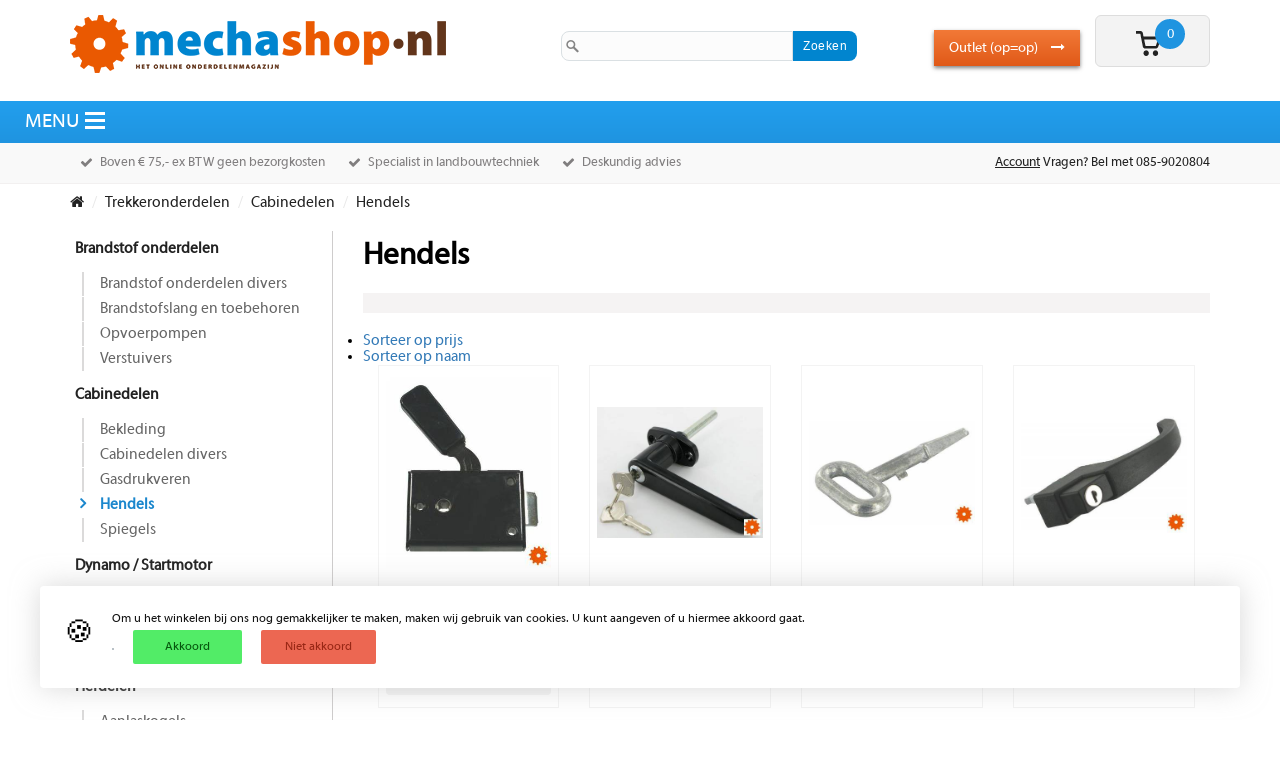

--- FILE ---
content_type: text/html; charset=utf-8
request_url: https://www.mechashop.nl/trekkeronderdelen/cabinedelen/hendels
body_size: 9224
content:
<!DOCTYPE html>
<html lang="nl">
	<head>
<link rel="stylesheet" type="text/css" href="https://maxcdn.bootstrapcdn.com/font-awesome/4.3.0/css/font-awesome.min.css" />
<link rel="stylesheet" type="text/css" href="/cache/3eaa7d3ecbb8390200c8bba012c787f998fb8de182f879cd086804e7d1cc8cd8eacb27b2399c13465d77ed62c92c51c153404415322cc6a60e54086ffc72cb80.css" />
<script type="text/javascript" src="/cache/ae548aa223d78e7155873aefb825b9f5d9d3d80c63c615217b22b5d7a2aba2217a12020718a3b8175c48b24a0352b4b6cdbfa10f61b48b6d4c411ce7a7eac829.js"></script>
<meta name="robots" content="index, follow" />
<meta name="SKYPE_TOOLBAR" content="SKYPE_TOOLBAR_PARSER_COMPATIBLE" />
<title>Hendels - Mechashop.nl: specialist in landbouwartikelen</title>
<meta name="description" content="Voor tractor onderdelen, oldtimer onderdelen en gereedschap in de agrarische sector. ✓Dé specialist in landbouwtechniek ✓Boven €50 excl. BTW geen verzendkosten ✓Ruim assortiment ✓Ontdek het hier!" />
<script type="text/javascript">j(document).ready(function () { j('.cms-editable').each(function() { var height = 20; j(this).find('.cms-block').each(function () { if(j(this).height()+parseInt(j(this).css('top')) > height) { height = j(this).height()+parseInt(j(this).css('top')); }}); j(this).css('min-height', height); }); });j.app.baseUrl = ""; j.app.baseTitle = "Mechashop.nl: specialist in landbouwartikelen"; j.app.pageId = "1"; j.app.pageStatus = "active"; j.app.pageStyleId = "0"; j.app.pageLocked = true;</script><meta property="og:image" content="https://www.mechashop.nl" />
<meta property="twitter:image" content="https://www.mechashop.nl" />


		<!-- META TAGS -->
<meta name="viewport" content="width=device-width, initial-scale=1, maximum-scale=1, user-scalable=no">

<!-- CSS -->
<link href="/theme/mechashop/css/style.css" type="text/css" rel="stylesheet">
<link href="/theme/mechashop/css/filterwizard.css" type="text/css" rel="stylesheet">
<link href="/theme/mechashop/css/responsive.css" type="text/css" rel="stylesheet">


<!-- SCRIPTS -->
<script src="/theme/mechashop/js/scripts.js" type="text/javascript"></script>





<!-- FAVICON -->
<link rel="icon" href="/favicon.ico" type="image/x-icon"/>



<!-- Google Tag Manager -->
<script>(function(w,d,s,l,i){w[l]=w[l]||[];w[l].push({'gtm.start':
            new Date().getTime(),event:'gtm.js'});var f=d.getElementsByTagName(s)[0],
          j=d.createElement(s),dl=l!='dataLayer'?'&l='+l:'';j.async=true;j.src=
          'https://www.googletagmanager.com/gtm.js?id='+i+dl;f.parentNode.insertBefore(j,f);
  })(window,document,'script','dataLayer','GTM-59CGBD5');</script>
<!-- End Google Tag Manager -->

<!-- Facebook Pixel Code -->
<script type="text/plain" data-function="socialmedia">
  !function(f,b,e,v,n,t,s)
  {if(f.fbq)return;n=f.fbq=function(){n.callMethod?
  n.callMethod.apply(n,arguments):n.queue.push(arguments)};
  if(!f._fbq)f._fbq=n;n.push=n;n.loaded=!0;n.version='2.0';
  n.queue=[];t=b.createElement(e);t.async=!0;
  t.src=v;s=b.getElementsByTagName(e)[0];
  s.parentNode.insertBefore(t,s)}(window, document,'script',
  'https://connect.facebook.net/en_US/fbevents.js');
  fbq('init', '1582426381854838');
  fbq('track', 'PageView');
</script>
<noscript><img height="1" width="1" style="display:none"
  src="https://www.facebook.com/tr?id=1582426381854838&ev=PageView&noscript=1"
/></noscript>
<!-- End Facebook Pixel Code -->



<!-- Matomo -->
<script type="text/javascript">
  var _paq = window._paq || [];
  /* tracker methods like "setCustomDimension" should be called before "trackPageView" */
  _paq.push(['trackPageView']);
  _paq.push(['enableLinkTracking']);
  (function() {
    var u="//s01.pc-cms.nl/";
    _paq.push(['setTrackerUrl', u+'matomo.php']);
    _paq.push(['setSiteId', '5']);
    var d=document, g=d.createElement('script'), s=d.getElementsByTagName('script')[0];
    g.type='text/javascript'; g.async=true; g.defer=true; g.src=u+'matomo.js'; s.parentNode.insertBefore(g,s);
  })();
</script>
<!-- End Matomo Code -->

    
	</head>
		<body class="mechashop ">
	
		<!-- Google Tag Manager (noscript) -->
		<noscript><iframe src="https://www.googletagmanager.com/ns.html?id=GTM-59CGBD5"
						  height="0" width="0" style="display:none;visibility:hidden"></iframe></noscript>
		<!-- End Google Tag Manager (noscript) -->
	
		<div class="container">	
			<div id="top-container">
				<div id="top">
											<a href="/" class="logo-img"><img src="/site/cache-img/376/58/0/true//upload/images/logo.png
" alt=""/></a>
										
					<div id="search-bar" class="hidden-xs">
						<form action="/zoeken" method="get">
							<input type="text" name="search"/>
							<input type="submit" value="Zoeken"/>
						</form>
					</div>
					
					<div class="cms-customBlock cm-memory-dependend" data-cm-block-id="6" data-block-name="Winkelwagentje" data-cms-number="1" data-static-id="57"><a href="/winkelwagen">
	<div id="shopping-cart">
		<div id="cart-count">
							<div id="cart-items">
					0
				</div>
					</div>
	</div>
</a>

<div class="added">
    Het artikel is <span>toegevoegd</span> aan uw winkelwagen!
</div>

<div class="outlet-button"><a href="/outlet-opop">Outlet (op=op) <span class="fa fa-long-arrow-right"></span></a></div></div>
	
					<div id="search-bar" class="hidden-sm hidden-md hidden-lg">
						<form action="/zoeken" method="get">
							<input type="text" name="search"/>
							<input type="submit" value="Zoeken"/>
						</form>
					</div>					
	
					<div class="clear"></div>
				</div>
			</div>
		</div>
				
		<div id="top-menu" class="cms-customBlock" data-cm-block-id="1" data-block-name="Hoofdmenu" data-cms-number="2" data-static-id="58"><div class="container">
    <span class="menuToggle"></span>
    <ul class="toggleMenu">
                    
            				<li>
					<a href="/trekkeronderdelen">Trekkeronderdelen</a>
					<span></span>
					<ul class="sub-menu">
													<li>
								<a href="/trekkeronderdelen/brandstof-onderdelen">Brandstof onderdelen</a>
							</li>
													<li>
								<a href="/trekkeronderdelen/cabinedelen">Cabinedelen</a>
							</li>
													<li>
								<a href="/trekkeronderdelen/dynamo-startmotor">Dynamo / Startmotor</a>
							</li>
													<li>
								<a href="/trekkeronderdelen/hefdelen">Hefdelen</a>
							</li>
													<li>
								<a href="/trekkeronderdelen/hydrauliekpompen-voor-trekkers">Hydrauliekpompen voor trekkers</a>
							</li>
													<li>
								<a href="/trekkeronderdelen/koeling">Koeling</a>
							</li>
													<li>
								<a href="/trekkeronderdelen/remonderdelen">Remonderdelen</a>
							</li>
													<li>
								<a href="/trekkeronderdelen/stuurdelen">Stuurdelen</a>
							</li>
													<li>
								<a href="/trekkeronderdelen/tellerkabels">Tellerkabels</a>
							</li>
													<li>
								<a href="/trekkeronderdelen/trekhaakkoppelingen">Trekhaakkoppelingen</a>
							</li>
													<li>
								<a href="/trekkeronderdelen/uitlaten">Uitlaten</a>
							</li>
													<li>
								<a href="/trekkeronderdelen/ventilatorriemen">Ventilatorriemen</a>
							</li>
													<li>
								<a href="/trekkeronderdelen/vooras-onderdelen">Vooras onderdelen</a>
							</li>
													<li>
								<a href="/trekkeronderdelen/zittingen">Zittingen</a>
							</li>
													<li>
								<a href="/trekkeronderdelen/diversen-5">Diversen</a>
							</li>
													<li>
								<a href="/trekkeronderdelen/spatborden-3">Spatborden</a>
							</li>
											</ul>
				</li>
                                
            				<li>
					<a href="/filters">Filters</a>
					<span></span>
					<ul class="sub-menu">
													<li>
								<a href="/filters/brandstoffilter">Brandstoffilters</a>
							</li>
													<li>
								<a href="/filters/cabinefilters">Cabinefilters</a>
							</li>
													<li>
								<a href="/filters/diverse-toebehoren">Diverse toebehoren</a>
							</li>
													<li>
								<a href="/filters/hydrauliekfilters">Hydrauliekfilters</a>
							</li>
													<li>
								<a href="/filters/luchtfilterbehuizing">Luchtfilterbehuizing</a>
							</li>
													<li>
								<a href="/filters/luchtfilters">Luchtfilters</a>
							</li>
													<li>
								<a href="/filters/luchtvoorfilters">Luchtvoorfilters</a>
							</li>
													<li>
								<a href="/filters/oliefilters">Oliefilters</a>
							</li>
													<li>
								<a href="/filters/waterafscheiders">Waterafscheiders</a>
							</li>
													<li>
								<a href="/filters/waterfilter">Waterfilter</a>
							</li>
											</ul>
				</li>
                                
            				<li>
					<a href="/aandrijving">Aandrijving</a>
					<span></span>
					<ul class="sub-menu">
													<li>
								<a href="/aandrijving/aandrijfassen">Aandrijfassen</a>
							</li>
													<li>
								<a href="/aandrijving/afdichting">Afdichting</a>
							</li>
													<li>
								<a href="/aandrijving/ketting">Ketting</a>
							</li>
													<li>
								<a href="/aandrijving/lagers">Lagers</a>
							</li>
													<li>
								<a href="/aandrijving/v-snaren">V-snaren</a>
							</li>
											</ul>
				</li>
                                
            				<li>
					<a href="/onderhoud">Onderhoud</a>
					<span></span>
					<ul class="sub-menu">
													<li>
								<a href="/onderhoud/afdichtmiddel">Afdichtmiddel</a>
							</li>
													<li>
								<a href="/onderhoud/lijm-en-kit">Lijm en Kit</a>
							</li>
													<li>
								<a href="/onderhoud/olie">Olie</a>
							</li>
													<li>
								<a href="/onderhoud/reiniging">Reiniging</a>
							</li>
													<li>
								<a href="/onderhoud/smering">Smering</a>
							</li>
													<li>
								<a href="/onderhoud/toebehoren-onderhoud">Toebehoren onderhoud</a>
							</li>
													<li>
								<a href="/onderhoud/winterproducten">Winterproducten</a>
							</li>
											</ul>
				</li>
                                
                            <li>
                    <a href="/classic-parts">Oldtimer onderdelen</a>
                    <span></span>
                    <ul class="sub-menu">
                                                                            <li>
                                <a href="/classic-parts/passend-voor-deutz">Deutz</a>
                            </li>
                                                    <li>
                                <a href="/classic-parts/passend-voor-eicher">Eicher</a>
                            </li>
                                                    <li>
                                <a href="/classic-parts/passend-voor-fahr">Fahr</a>
                            </li>
                                                    <li>
                                <a href="/classic-parts/passend-voor-fendt">Fendt</a>
                            </li>
                                                    <li>
                                <a href="/classic-parts/passend-voor-fordson-en-ford">Fordson en Ford</a>
                            </li>
                                                    <li>
                                <a href="/classic-parts/passend-voor-guldner">Güldner</a>
                            </li>
                                                    <li>
                                <a href="/classic-parts/passend-voor-hanomag">Hanomag</a>
                            </li>
                                                    <li>
                                <a href="/classic-parts/passend-voor-john-deere">John Deere</a>
                            </li>
                                                    <li>
                                <a href="/classic-parts/passend-voor-kramer">Kramer</a>
                            </li>
                                                    <li>
                                <a href="/classic-parts/passend-voor-man">MAN</a>
                            </li>
                                                    <li>
                                <a href="/classic-parts/passend-voor-massey-ferguson">Massey Ferguson</a>
                            </li>
                                                    <li>
                                <a href="/classic-parts/passend-voor-mc-cormick">MC-Cormick</a>
                            </li>
                                                    <li>
                                <a href="/classic-parts/passend-voor-mercedes-benz">Mercedes Benz</a>
                            </li>
                                                    <li>
                                <a href="/classic-parts/passend-voor-porsche-diesel">Porsche Diesel</a>
                            </li>
                                                    <li>
                                <a href="/classic-parts/passend-voor-renault">Renault</a>
                            </li>
                                                    <li>
                                <a href="/classic-parts/passend-voor-schluter">Schlüter</a>
                            </li>
                                                    <li>
                                <a href="/classic-parts/passend-voor-steyr">Steyr</a>
                            </li>
                                                    <li>
                                <a href="/classic-parts/passend-voor-universele-onderdelen">universele onderdelen</a>
                            </li>
                                                    <li>
                                <a href="/classic-parts/passend-voor-verf-voor-oldtimers">verf voor oldtimers</a>
                            </li>
                                            </ul>
                </li>
			                    
            				<li>
					<a href="/tuin-park">Tuin & Park</a>
					<span></span>
					<ul class="sub-menu">
													<li>
								<a href="/tuin-park/tuingereedschap">Tuingereedschap</a>
							</li>
													<li>
								<a href="/tuin-park/onderdelen-tuin-park">Onderdelen tuin & park</a>
							</li>
													<li>
								<a href="/tuin-park/ongediertebestrijding">Ongediertebestrijding</a>
							</li>
													<li>
								<a href="/tuin-park/onkruidbestrijding">Onkruidbestrijding</a>
							</li>
											</ul>
				</li>
                                
            				<li>
					<a href="/gereedschap">Gereedschap</a>
					<span></span>
					<ul class="sub-menu">
													<li>
								<a href="/gereedschap/elektrisch-gereedschap">Elektrisch gereedschap</a>
							</li>
													<li>
								<a href="/gereedschap/elektrisch-gereedschap-snoerloos">Elektrisch gereedschap snoerloos</a>
							</li>
													<li>
								<a href="/gereedschap/handgereedschap">Handgereedschap</a>
							</li>
													<li>
								<a href="/gereedschap/lassen-en-solderen">Lassen en solderen</a>
							</li>
													<li>
								<a href="/gereedschap/perslucht">Persluchtgereedschap</a>
							</li>
													<li>
								<a href="/gereedschap/verspanend-gereedschap">Verspanend gereedschap</a>
							</li>
													<li>
								<a href="/gereedschap/werkplaatsartikelen">Werkplaatsartikelen</a>
							</li>
													<li>
								<a href="/gereedschap/diversen-3">Diversen</a>
							</li>
													<li>
								<a href="/gereedschap/opbergsystemen">Opbergsystemen</a>
							</li>
													<li>
								<a href="/gereedschap/momentgereedschap">Momentgereedschap</a>
							</li>
													<li>
								<a href="/gereedschap/impactgereedschap">Impactgereedschap</a>
							</li>
													<li>
								<a href="/gereedschap/algemeen-gereedschap">Algemeen gereedschap</a>
							</li>
													<li>
								<a href="/gereedschap/trekkers">Trekkers</a>
							</li>
													<li>
								<a href="/gereedschap/autogereedschap">Autogereedschap</a>
							</li>
													<li>
								<a href="/gereedschap/hydraulics-bereik">Hydraulics bereik</a>
							</li>
													<li>
								<a href="/gereedschap/producten-onderworpen-aan-technische-specificaties">Producten onderworpen aan technische specificaties</a>
							</li>
													<li>
								<a href="/gereedschap/onze-andere-merken">Onze andere merken</a>
							</li>
											</ul>
				</li>
                                
            				<li>
					<a href="/bevestiging">Bevestiging</a>
					<span></span>
					<ul class="sub-menu">
													<li>
								<a href="/bevestiging/bouten">Bouten</a>
							</li>
													<li>
								<a href="/bevestiging/divers">Divers</a>
							</li>
													<li>
								<a href="/bevestiging/draadeinden">Draadeinden</a>
							</li>
													<li>
								<a href="/bevestiging/moeren">Moeren</a>
							</li>
													<li>
								<a href="/bevestiging/pluggen">Pluggen</a>
							</li>
													<li>
								<a href="/bevestiging/ringen">Ringen</a>
							</li>
													<li>
								<a href="/bevestiging/schroeven">Schroeven</a>
							</li>
													<li>
								<a href="/bevestiging/slangklemmen">Slangklem</a>
							</li>
											</ul>
				</li>
                                
            				<li>
					<a href="/verlichting">Verlichting</a>
					<span></span>
					<ul class="sub-menu">
													<li>
								<a href="/verlichting/bekabeling">Bekabeling</a>
							</li>
													<li>
								<a href="/verlichting/diverse-verlichting">Diverse verlichting</a>
							</li>
													<li>
								<a href="/verlichting/lampen">Lampen</a>
							</li>
													<li>
								<a href="/verlichting/radios">Radio's</a>
							</li>
													<li>
								<a href="/verlichting/schakelaars">Schakelaars</a>
							</li>
													<li>
								<a href="/verlichting/stekkers-en-stekkerdozen">Stekkers en stekkerdozen</a>
							</li>
											</ul>
				</li>
                                
            				<li>
					<a href="/verf">Verf </a>
					<span></span>
					<ul class="sub-menu">
													<li>
								<a href="/verf/verven">Verven</a>
							</li>
													<li>
								<a href="/verf/toebehoren-verf">Toebehoren verf</a>
							</li>
											</ul>
				</li>
                                
            				<li>
					<a href="/mail">Mail </a>
					<span></span>
					<ul class="sub-menu">
													<li>
								<a href="/mail/mechamailing">MECHAMAILING</a>
							</li>
											</ul>
				</li>
                                
            				<li>
					<a href="/classic-parts">Merken</a>
					<span></span>
					<ul class="sub-menu">
													<li>
								<a href="/classic-parts/deutz-onderdelen">Deutz</a>
							</li>
													<li>
								<a href="/classic-parts/eicher-onderdelen">Eicher</a>
							</li>
													<li>
								<a href="/classic-parts/fahr-onderdelen">Fahr</a>
							</li>
													<li>
								<a href="/classic-parts/fendt-onderdelen">Fendt</a>
							</li>
													<li>
								<a href="/classic-parts/fordson-en-ford-onderdelen">Fordson en Ford</a>
							</li>
													<li>
								<a href="/classic-parts/passend-voor-guldner">Guldner</a>
							</li>
													<li>
								<a href="/classic-parts/hanomag-onderdelen">Hanomag</a>
							</li>
													<li>
								<a href="/classic-parts/john-deere-onderdelen">John Deere</a>
							</li>
													<li>
								<a href="/classic-parts/kramer-onderdelen">Kramer</a>
							</li>
													<li>
								<a href="/classic-parts/man-onderdelen">MAN</a>
							</li>
													<li>
								<a href="/classic-parts/massey-ferguson-onderdelen">Massey Ferguson</a>
							</li>
													<li>
								<a href="/classic-parts/mccormick-onderdelen">McCormick</a>
							</li>
													<li>
								<a href="/classic-parts/mercedes-benz-onderdelen">Mercedes Benz</a>
							</li>
													<li>
								<a href="/classic-parts/porsche-diesel-onderdelen">Porsche Diesel</a>
							</li>
													<li>
								<a href="/classic-parts/renault-onderdelen">Renault</a>
							</li>
													<li>
								<a href="/classic-parts/schluter-onderdelen">Schluter</a>
							</li>
													<li>
								<a href="/classic-parts/steyr-onderdelen">Steyr</a>
							</li>
											</ul>
				</li>
                            <li>
            <a href="/mechadeals">Mechadeals</a>
        </li>
    </ul>
</div></div>
	
		<div class="usp-bar">
	<div class="container">
		<ul class="usp">
			<li>Boven € 75,- ex BTW geen bezorgkosten</li>
			<li>Specialist in landbouwtechniek</li>
			<li>Deskundig advies</li>
		</ul>
		<div class="klantenservice">
			<a href="/login">Account</a>
			<div class="bel-ons">Vragen? Bel met 085-9020804</div>
		</div>
	</div>
</div>
		
		<div class="container">
			<div class="flex-row">
				<section class="headerContainer">
					<div class="cms-headerResponsive" data-hide-default-slides="true" data-cms-number="3" data-static-id="59"><div class="cms-headerResponsive-slides">
            <div class="cms-headerResponsive-slide" data-fields='[{"name": "image", "label": "Afbeelding", "type": "image", "required": false},{"name": "koptext", "label": "Koptekst", "type": "text", "required": false},{"name": "subtext", "label": "Subtekst", "type": "text", "required": false}]'>
<div class="cms-headerResponsive-image-text-link">
			<div class="cms-headerResponsive-image">
				<img src="/upload/images/319A2165_800x533.jpg"/>
			</div>
			
				            <div class="cms-headerResponsive-text">
				
						<span class="title"> Mechashop</span>
						<span class="subtitle">Specialist in landbouwtechniek; ruim 60 jaar ervaring!</span>
					
				</div>
			    </div>
</div>
            <div class="cms-headerResponsive-slide" data-fields='[{"name": "image", "label": "Afbeelding", "type": "image", "required": false},{"name": "koptext", "label": "Koptekst", "type": "text", "required": false},{"name": "subtext", "label": "Subtekst", "type": "text", "required": false}]'>
<div class="cms-headerResponsive-image-text-link">
			<div class="cms-headerResponsive-image">
				<img src="/upload/images/werkhand.jpg"/>
			</div>
			
				            <div class="cms-headerResponsive-text">
				
						<span class="title">Hulp nodig?</span>
						<span class="subtitle">Bel tussen 8 en half 5 met onze klantenservice</span>
					
				</div>
			    </div>
</div>
            <div class="cms-headerResponsive-slide" data-fields='[{"name": "image", "label": "Afbeelding", "type": "image", "required": false},{"name": "koptext", "label": "Koptekst", "type": "text", "required": false},{"name": "subtext", "label": "Subtekst", "type": "text", "required": false}]'>
<div class="cms-headerResponsive-image-text-link">
			<div class="cms-headerResponsive-image">
				<img src="/upload/images/trekker%20land.jpg"/>
			</div>
			
				            <div class="cms-headerResponsive-text">
				
						<span class="title">Landbouw onderdelen</span>
						<span class="subtitle"></span>
					
				</div>
			    </div>
</div>
            <div class="cms-headerResponsive-slide" data-fields='[{"name": "image", "label": "Afbeelding", "type": "image", "required": false},{"name": "koptext", "label": "Koptekst", "type": "text", "required": false},{"name": "subtext", "label": "Subtekst", "type": "text", "required": false}]'>
<div class="cms-headerResponsive-image-text-link">
			<div class="cms-headerResponsive-image">
				<img src="/upload/images/319A2215_800x533.jpg"/>
			</div>
			
				            <div class="cms-headerResponsive-text">
				
						<span class="title">Zorg dat u gezien wordt!</span>
						<span class="subtitle"></span>
					
				</div>
			    </div>
</div>
            <div class="cms-headerResponsive-slide" data-fields='[{"name": "image", "label": "Afbeelding", "type": "image", "required": false},{"name": "koptext", "label": "Koptekst", "type": "text", "required": false},{"name": "subtext", "label": "Subtekst", "type": "text", "required": false}]'>
<div class="cms-headerResponsive-image-text-link">
			<div class="cms-headerResponsive-image">
				<img src="/upload/images/vetspuit.jpg"/>
			</div>
			
			    </div>
</div>
            <div class="cms-headerResponsive-slide" data-fields='[{"name": "image", "label": "Afbeelding", "type": "image", "required": false},{"name": "koptext", "label": "Koptekst", "type": "text", "required": false},{"name": "subtext", "label": "Subtekst", "type": "text", "required": false}]'>
<div class="cms-headerResponsive-image-text-link">
			<div class="cms-headerResponsive-image">
				<img src="/upload/images/verlichting.jpg"/>
			</div>
			
			    </div>
</div>
            <div class="cms-headerResponsive-slide" data-fields='[{"name": "image", "label": "Afbeelding", "type": "image", "required": false},{"name": "koptext", "label": "Koptekst", "type": "text", "required": false},{"name": "subtext", "label": "Subtekst", "type": "text", "required": false}]'>
<div class="cms-headerResponsive-image-text-link">
			<div class="cms-headerResponsive-image">
				<img src="/upload/images/319A6437_800x535.JPG"/>
			</div>
			
			    </div>
</div>
            <div class="cms-headerResponsive-slide" data-fields='[{"name": "image", "label": "Afbeelding", "type": "image", "required": false},{"name": "koptext", "label": "Koptekst", "type": "text", "required": false},{"name": "subtext", "label": "Subtekst", "type": "text", "required": false}]'>
<div class="cms-headerResponsive-image-text-link">
			<div class="cms-headerResponsive-image">
				<img src="/upload/images/319A6426_800x533.JPG"/>
			</div>
			
			    </div>
</div>
            <div class="cms-headerResponsive-slide" data-fields='[{"name": "image", "label": "Afbeelding", "type": "image", "required": false},{"name": "koptext", "label": "Koptekst", "type": "text", "required": false},{"name": "subtext", "label": "Subtekst", "type": "text", "required": false}]'>
<div class="cms-headerResponsive-image-text-link">
			<div class="cms-headerResponsive-image">
				<img src="/upload/images/319A6453_800x535.JPG"/>
			</div>
			
			    </div>
</div>
    </div></div>
				</section>
	
				<section class="headerFilters">
					<div class="text">
						<div class="title">
							Mecha<span>filters</span>
						</div>
						<div class="subtitle">
							filters voor heel veel merken!
						</div>
						<div class="btn-discover">
							<a href="/filters">
							Ontdek onze filters <i class="fa fa-long-arrow-right"></i>
							</a>
						</div>
					</div>
				</section>
			</div>
		</div>
			
	
		<div class="container">		
			<div id="breadcrumb">
				 

			
	<section class="breadcrumb">
																																	
		<ol itemscope itemtype="https://schema.org/BreadcrumbList">
			<li itemprop="itemListElement" itemscope itemtype="https://schema.org/ListItem">
				<a itemprop="item" href="/">
					<span itemprop="name" style="display:none;">Home</span>
					<span><span class="fa fa-home"></span></span>
				</a>
				<meta itemprop="position" content="1"/>
			</li>

											<li itemprop="itemListElement" itemscope itemtype="https://schema.org/ListItem">
					<a itemprop="item" target="_self" href="https://www.mechashop.nl/trekkeronderdelen">
						<span itemprop="name">Trekkeronderdelen</span>
					</a>
					<meta itemprop="position" content="2"/>
				</li>
															<li itemprop="itemListElement" itemscope itemtype="https://schema.org/ListItem">
					<a itemprop="item" target="_self" href="https://www.mechashop.nl/trekkeronderdelen/cabinedelen">
						<span itemprop="name">Cabinedelen</span>
					</a>
					<meta itemprop="position" content="2"/>
				</li>
															<li itemprop="itemListElement" itemscope itemtype="https://schema.org/ListItem">
					<a itemprop="item" target="_self" href="https://www.mechashop.nl/trekkeronderdelen/cabinedelen/hendels">
						<span itemprop="name">Hendels</span>
					</a>
					<meta itemprop="position" content="3"/>
				</li>
									</ol>
	</section>

			</div>
	
			<div id="shop" class="cms-customBlock" data-cm-block-id="3" data-block-name="Overzicht" data-cms-number="4" data-static-id="65">

<script type="text/javascript" src="/site/site-js/helpers/getFilter.js"></script>
<script type="text/javascript" src="/theme/mechashop/js/jquery.actual.min.js"></script>
<div class="row">
	<div class="col-sm-3 col-md-3 col-lg-3">
		<div id="sub-cats">
	<span class="menuToggle"></span>
	<ul class="toggleMenu">
					<li>
			
				<a href="/trekkeronderdelen/brandstof-onderdelen">Brandstof onderdelen</a>
				<span></span>
				<ul class="sub-menu">
											<li>
							<a href="/trekkeronderdelen/brandstof-onderdelen/brandstof-onderdelen-divers">Brandstof onderdelen divers</a>
						</li>
											<li>
							<a href="/trekkeronderdelen/brandstof-onderdelen/brandstofslang-en-toebehoren">Brandstofslang en toebehoren</a>
						</li>
											<li>
							<a href="/trekkeronderdelen/brandstof-onderdelen/opvoerpompen">Opvoerpompen</a>
						</li>
											<li>
							<a href="/trekkeronderdelen/brandstof-onderdelen/verstuivers">Verstuivers</a>
						</li>
									</ul>
				
			</li>
					<li>
			
				<a href="/trekkeronderdelen/cabinedelen">Cabinedelen</a>
				<span></span>
				<ul class="sub-menu">
											<li>
							<a href="/trekkeronderdelen/cabinedelen/bekleding">Bekleding</a>
						</li>
											<li>
							<a href="/trekkeronderdelen/cabinedelen/cabinedelen-divers">Cabinedelen divers</a>
						</li>
											<li>
							<a href="/trekkeronderdelen/cabinedelen/gasdrukveren">Gasdrukveren</a>
						</li>
											<li>
							<a href="/trekkeronderdelen/cabinedelen/hendels">Hendels</a>
						</li>
											<li>
							<a href="/trekkeronderdelen/cabinedelen/spiegels">Spiegels</a>
						</li>
									</ul>
				
			</li>
					<li>
			
				<a href="/trekkeronderdelen/dynamo-startmotor">Dynamo / Startmotor</a>
				<span></span>
				<ul class="sub-menu">
											<li>
							<a href="/trekkeronderdelen/dynamo-startmotor/accu-toebehoren">Accu toebehoren</a>
						</li>
											<li>
							<a href="/trekkeronderdelen/dynamo-startmotor/dynamos">Dynamo's</a>
						</li>
											<li>
							<a href="/trekkeronderdelen/dynamo-startmotor/startmotoren">Startmotoren</a>
						</li>
									</ul>
				
			</li>
					<li>
			
				<a href="/trekkeronderdelen/hefdelen">Hefdelen</a>
				<span></span>
				<ul class="sub-menu">
											<li>
							<a href="/trekkeronderdelen/hefdelen/aanlaskogels">Aanlaskogels</a>
						</li>
											<li>
							<a href="/trekkeronderdelen/hefdelen/borgpennen-en-veren">Borgpennen en -veren</a>
						</li>
											<li>
							<a href="/trekkeronderdelen/hefdelen/hefdelen-divers">Hefdelen divers</a>
						</li>
											<li>
							<a href="/trekkeronderdelen/hefdelen/hefkogels">Hefkogels</a>
						</li>
											<li>
							<a href="/trekkeronderdelen/hefdelen/hefpennen">Hefpennen</a>
						</li>
											<li>
							<a href="/trekkeronderdelen/hefdelen/koppelingsdriehoek">Koppelingsdriehoek</a>
						</li>
											<li>
							<a href="/trekkeronderdelen/hefdelen/stabilisatordelen">Stabilisatordelen</a>
						</li>
											<li>
							<a href="/trekkeronderdelen/hefdelen/topstangen">Topstangen</a>
						</li>
											<li>
							<a href="/trekkeronderdelen/hefdelen/trekpennen">Trekpennen</a>
						</li>
											<li>
							<a href="/trekkeronderdelen/hefdelen/vanghaken">Vanghaken</a>
						</li>
									</ul>
				
			</li>
					<li>
			
				<a href="/trekkeronderdelen/hydrauliekpompen-voor-trekkers">Hydrauliekpompen voor trekkers</a>
				<span></span>
				<ul class="sub-menu">
											<li>
							<a href="/trekkeronderdelen/hydrauliekpompen-voor-trekkers/hydrauliekpompen-voor-trekkers-1">Hydrauliekpompen voor trekkers</a>
						</li>
									</ul>
				
			</li>
					<li>
			
				<a href="/trekkeronderdelen/koeling">Koeling</a>
				<span></span>
				<ul class="sub-menu">
											<li>
							<a href="/trekkeronderdelen/koeling/koeling-divers">Koeling divers</a>
						</li>
											<li>
							<a href="/trekkeronderdelen/koeling/slangen">Slangen</a>
						</li>
											<li>
							<a href="/trekkeronderdelen/koeling/thermostaten">Thermostaten</a>
						</li>
											<li>
							<a href="/trekkeronderdelen/koeling/waterpompen">Waterpompen</a>
						</li>
									</ul>
				
			</li>
					<li>
			
				<a href="/trekkeronderdelen/remonderdelen">Remonderdelen</a>
				<span></span>
				<ul class="sub-menu">
											<li>
							<a href="/trekkeronderdelen/remonderdelen/rem-onderdelen-divers">Rem onderdelen divers</a>
						</li>
											<li>
							<a href="/trekkeronderdelen/remonderdelen/remblokken">Remblokken</a>
						</li>
											<li>
							<a href="/trekkeronderdelen/remonderdelen/remcilinders">Remcilinders</a>
						</li>
											<li>
							<a href="/trekkeronderdelen/remonderdelen/remklauwen">Remklauwen</a>
						</li>
											<li>
							<a href="/trekkeronderdelen/remonderdelen/remschijven">Remschijven</a>
						</li>
											<li>
							<a href="/trekkeronderdelen/remonderdelen/remschoenen">Remschoenen</a>
						</li>
									</ul>
				
			</li>
					<li>
			
				<a href="/trekkeronderdelen/stuurdelen">Stuurdelen</a>
				<span></span>
				<ul class="sub-menu">
											<li>
							<a href="/trekkeronderdelen/stuurdelen/stuurdelen-divers">Stuurwiel en Agropa stuurknoppen</a>
						</li>
											<li>
							<a href="/trekkeronderdelen/stuurdelen/stuurkogels-en-stangen">Stuurkogels en -stangen</a>
						</li>
									</ul>
				
			</li>
					<li>
			
				<a href="/trekkeronderdelen/tellerkabels">Tellerkabels</a>
				<span></span>
				<ul class="sub-menu">
											<li>
							<a href="/trekkeronderdelen/tellerkabels/tellerkabels-1">Tellerkabels</a>
						</li>
									</ul>
				
			</li>
					<li>
			
				<a href="/trekkeronderdelen/trekhaakkoppelingen">Trekhaakkoppelingen</a>
				<span></span>
				<ul class="sub-menu">
											<li>
							<a href="/trekkeronderdelen/trekhaakkoppelingen/k80">K80</a>
						</li>
											<li>
							<a href="/trekkeronderdelen/trekhaakkoppelingen/ondertrekhaken">Ondertrekhaken</a>
						</li>
											<li>
							<a href="/trekkeronderdelen/trekhaakkoppelingen/trekhaakkoppelingen-divers">Trekhaakkoppelingen divers</a>
						</li>
											<li>
							<a href="/trekkeronderdelen/trekhaakkoppelingen/trekogen">Trekogen</a>
						</li>
									</ul>
				
			</li>
					<li>
			
				<a href="/trekkeronderdelen/uitlaten">Uitlaten</a>
				<span></span>
				<ul class="sub-menu">
											<li>
							<a href="/trekkeronderdelen/uitlaten/spruitstukdelen">Spruitstukdelen</a>
						</li>
											<li>
							<a href="/trekkeronderdelen/uitlaten/uitlaten-1">Uitlaten</a>
						</li>
											<li>
							<a href="/trekkeronderdelen/uitlaten/uitlaten-divers">Uitlaten divers</a>
						</li>
									</ul>
				
			</li>
					<li>
			
				<a href="/trekkeronderdelen/ventilatorriemen">Ventilatorriemen</a>
				<span></span>
				<ul class="sub-menu">
											<li>
							<a href="/trekkeronderdelen/ventilatorriemen/ventilatorriemen-1">Ventilatorriemen</a>
						</li>
									</ul>
				
			</li>
					<li>
			
				<a href="/trekkeronderdelen/vooras-onderdelen">Vooras onderdelen</a>
				<span></span>
				<ul class="sub-menu">
											<li>
							<a href="/trekkeronderdelen/vooras-onderdelen/fusee">Fusee</a>
						</li>
											<li>
							<a href="/trekkeronderdelen/vooras-onderdelen/vooras-onderdelen-divers">Vooras onderdelen divers</a>
						</li>
											<li>
							<a href="/trekkeronderdelen/vooras-onderdelen/wielbouten">Wielbouten</a>
						</li>
											<li>
							<a href="/trekkeronderdelen/vooras-onderdelen/wiellagers">Wiellagers</a>
						</li>
											<li>
							<a href="/trekkeronderdelen/vooras-onderdelen/wielnaaf">Wielnaaf</a>
						</li>
									</ul>
				
			</li>
					<li>
			
				<a href="/trekkeronderdelen/zittingen">Zittingen</a>
				<span></span>
				<ul class="sub-menu">
											<li>
							<a href="/trekkeronderdelen/zittingen/onderdelen-zittingen">Onderdelen zittingen</a>
						</li>
											<li>
							<a href="/trekkeronderdelen/zittingen/overtrekken">Overtrekken</a>
						</li>
											<li>
							<a href="/trekkeronderdelen/zittingen/zittingen-kpl">Zittingen kpl</a>
						</li>
									</ul>
				
			</li>
					<li>
			
				<a href="/trekkeronderdelen/diversen-5">Diversen</a>
				<span></span>
				<ul class="sub-menu">
											<li>
							<a href="/trekkeronderdelen/diversen-5/oliepeil">Oliepeil</a>
						</li>
											<li>
							<a href="/trekkeronderdelen/diversen-5/schakelen">Schakelen</a>
						</li>
											<li>
							<a href="/trekkeronderdelen/diversen-5/transmissie">Transmissie</a>
						</li>
									</ul>
				
			</li>
					<li>
			
				<a href="/trekkeronderdelen/spatborden-3">Spatborden</a>
				<span></span>
				<ul class="sub-menu">
									</ul>
				
			</li>
			</ul>
</div>
		
		<form action="">
			<div id="variations">
				<div class="variation price-variation">
					<h4>Prijs</h4>
					
					<div class="paginator-filter paginator-filter-price" data-type="price" data-identifier="product" data-field="voorPrijs" data-label="voor Prijs"  data-options="{&quot;min&quot;:5,&quot;max&quot;:236}"></div>
				</div>
						
			</div>
				<div class="variation zoeken">
					<h4>Zoeken</h4>
					<ul>
						<li>
							
							<div class="paginator-filter paginator-filter-text" data-type="text" data-identifier="product" data-field="title" data-label="Titel"  ></div>
						</li>
						<li>
							
							<div class="paginator-filter paginator-filter-text" data-type="text" data-identifier="product" data-field="artikelnummer" data-label="Artikelnummer"  ></div>
						</li>
						<li>
							
							<div class="paginator-filter paginator-filter-text" data-type="text" data-identifier="product" data-field="eigenschappen" data-label="Eigenschappen"  ></div>
						</li>
						<li>
							<div class="paginator-filter paginator-filter-text" data-type="text" data-identifier="product" data-field="merk" data-label="Merk"  ></div>
						</li>
						
					</ul>
				</div>
		</form>
		<div class="usp-frontpage extra-margin mobile-hidden">
			<div class="usp-box usp-in-box">
						<h2>Voordelen van Mechashop.nl</h2>

<ul>
	<li>Specialist in landbouwtechniek</li>
	<li>Deskundig advies</li>
	<li>Boven &euro; 75&nbsp;excl. BTW geen handlings- en verzendkosten in NL, Belgi&euml; en Duitsland</li>
	<li>Keuze voor bezorgen of afhalen</li>
	<li>Betaal snel en gemakkelijk met iDEAL</li>
	<li>Klantenservice <a href="/cdn-cgi/l/email-protection" class="__cf_email__" data-cfemail="d3babdb5bc93beb6b0bbb2a0bbbca3fdbdbf">[email&#160;protected]</a> bereikbaar tussen 8.00-16.30 uur</li>
</ul>

			</div>
		</div>
	</div>
	
		<div class="col-sm-9 col-md-9 col-lg-9">
			<h1>Hendels</h1>
			<div id="categorie-description">
				<div class="cat-read-more"></div>
				<a href="#" class="read-more">Lees meer...</a>
			</div>
			
			<div>
											</div>
			<div class="clear"></div>
			
			
			
			<div class="paginator-order-by" data-identifier="product" data-fields="{&quot;voorPrijs&quot;:&quot;Sorteer op prijs&quot;,&quot;title&quot;:&quot;Sorteer op naam&quot;}"></div>
			<div class="paginator" data-identifier="product" data-options="{&quot;template&quot;:&quot;module\/mechashop\/include\/artikel.tpl&quot;,&quot;perPage&quot;:20,&quot;style&quot;:&quot;pages&quot;,&quot;orderByColumn&quot;:&quot;&quot;,&quot;orderByDirection&quot;:&quot;&quot;}"><div class="paginator-results"
            data-filtered="6"
            data-totals="6"
            data-last-page="1"
            data-page-number="1"
            
        >							
<a class="site-pagination-item " href="/trekkeronderdelen/cabinedelen/hendels/deurslot-binnen-rechts-nh-76013980#variatieGroep=Deurslot%2520binnen%2520rechts%2520NH%252076013980" data-product="Deurslot CA 4002/4003" data-price="235.87">
	
	<article class="col-xs-6 col-sm-4 col-md-3 col-lg-3">
		<div class="product">
						<figure>
																	
				<img class="img-responsive" src="/site/cache-img/400/350/0/true/upload/images/webshop/91800.jpg" title="Deurslot CA 4002/4003 - 76013980 " alt="Deurslot CA 4002/4003 - 76013980 "/>
			</figure>
			<div class="product-title">Deurslot binnen rechts NH 76013980</div>
			<div class="price">
									<span class="before-price"></span>
					<span class="after-price">&euro;&nbsp;194,93</span>
								<span class="btw">Excl. BTW</span>
			</div>
		</div>
	</article>
</a>
							
<a class="site-pagination-item " href="/trekkeronderdelen/cabinedelen/hendels/deurklink-buiten-cnh-9960914#variatieGroep=Deurklink%2520buiten%2520CNH%25209960914" data-product="Deurgreep New Holland" data-price="70.52">
	
	<article class="col-xs-6 col-sm-4 col-md-3 col-lg-3">
		<div class="product">
						<figure>
																	
				<img class="img-responsive" src="/site/cache-img/400/350/0/true/upload/images/webshop/113566.jpg" title="Deurgreep New Holland - 9960914 " alt="Deurgreep New Holland - 9960914 "/>
			</figure>
			<div class="product-title">Deurklink buiten CNH 9960914</div>
			<div class="price">
									<span class="before-price"></span>
					<span class="after-price">&euro;&nbsp;58,28</span>
								<span class="btw">Excl. BTW</span>
			</div>
		</div>
	</article>
</a>
							
<a class="site-pagination-item " href="/trekkeronderdelen/cabinedelen/hendels/vierkantsleutel-ca06480#variatieGroep=Vierkantsleutel%2520CA06480" data-product="Vierkantsleutel" data-price="5.69">
	
	<article class="col-xs-6 col-sm-4 col-md-3 col-lg-3">
		<div class="product">
						<figure>
																	
				<img class="img-responsive" src="/site/cache-img/400/350/0/true/upload/images/webshop/134603.jpg" title="Vierkantsleutel - CA06480 " alt="Vierkantsleutel - CA06480 "/>
			</figure>
			<div class="product-title">Vierkantsleutel CA06480</div>
			<div class="price">
									<span class="before-price"></span>
					<span class="after-price">&euro;&nbsp;4,70</span>
								<span class="btw">Excl. BTW</span>
			</div>
		</div>
	</article>
</a>
							
<a class="site-pagination-item " href="/trekkeronderdelen/cabinedelen/hendels/deurklink-fendt-e198810030019#variatieGroep=Deurklink%2520Fendt%2520E198810030019" data-product="Deurgrepen en -sloten geschikt voor Fendt" data-price="33.01">
	
	<article class="col-xs-6 col-sm-4 col-md-3 col-lg-3">
		<div class="product">
						<figure>
																	
				<img class="img-responsive" src="/site/cache-img/400/350/0/true/upload/images/webshop/151810.jpg" title="Deurgrepen en -sloten geschikt voor Fendt - E198810030019 " alt="Deurgrepen en -sloten geschikt voor Fendt - E198810030019 "/>
			</figure>
			<div class="product-title">Deurklink Fendt E198810030019</div>
			<div class="price">
									<span class="before-price"></span>
					<span class="after-price">&euro;&nbsp;27,28</span>
								<span class="btw">Excl. BTW</span>
			</div>
		</div>
	</article>
</a>
							
<a class="site-pagination-item " href="/trekkeronderdelen/cabinedelen/hendels/deurgreep-jd-er200494#variatieGroep=Hendel%2520voor%2520achterruit%2520JD%2520AL70823" data-product="Deurgreep JD" data-price="65.46">
	
	<article class="col-xs-6 col-sm-4 col-md-3 col-lg-3">
		<div class="product">
						<figure>
																	
				<img class="img-responsive" src="/site/cache-img/400/350/0/true/upload/images/webshop/325975.jpg" title="Deurgreep JD - AL70823 " alt="Deurgreep JD - AL70823 "/>
			</figure>
			<div class="product-title">Hendel voor achterruit JD AL70823</div>
			<div class="price">
									<span class="before-price"></span>
					<span class="after-price">&euro;&nbsp;54,10</span>
								<span class="btw">Excl. BTW</span>
			</div>
		</div>
	</article>
</a>
				
<a class="site-pagination-item " href="/trekkeronderdelen/cabinedelen/hendels/al113821-bevestigingsset" data-product="AL113821 Bevestigingsset" data-price="153.72">
	
	<article class="col-xs-6 col-sm-4 col-md-3 col-lg-3">
		<div class="product">
						<figure>
																	
				<img class="img-responsive" src="/site/cache-img/400/350/0/true/upload/images/logos/unnamed%202(1).jpg" title="AL113821 Bevestigingsset - AL113821 " alt="AL113821 Bevestigingsset - AL113821 "/>
			</figure>
			<div class="product-title">AL113821 Bevestigingsset</div>
			<div class="price">
									<span class="before-price"></span>
					<span class="after-price">&euro;&nbsp;127,04</span>
								<span class="btw">Excl. BTW</span>
			</div>
		</div>
	</article>
</a>
</div></div>
			
			<div class="usp-frontpage extra-margin desktop-hidden">
				<div class="usp-box usp-in-box">
						<h2>Voordelen van Mechashop.nl</h2>

<ul>
	<li>Specialist in landbouwtechniek</li>
	<li>Deskundig advies</li>
	<li>Boven &euro; 75&nbsp;excl. BTW geen handlings- en verzendkosten in NL, Belgi&euml; en Duitsland</li>
	<li>Keuze voor bezorgen of afhalen</li>
	<li>Betaal snel en gemakkelijk met iDEAL</li>
	<li>Klantenservice <a href="/cdn-cgi/l/email-protection" class="__cf_email__" data-cfemail="7b12151d143b161e18131a0813140b551517">[email&#160;protected]</a> bereikbaar tussen 8.00-16.30 uur</li>
</ul>

			</div>
			</div>
		</div>

	<div class="clear"></div>
</div></div>
	
			<div id="footer-categories" class="cms-customBlock" data-cm-block-id="7" data-block-name="Footermenu" data-cms-number="5" data-static-id="67"><h2>Ontdek al onze producten <span class="menuToggleFooter"></span> </h2>
	<ul>
		<!--{ assign "cats" $hoofdcategorie|@count/4 }-->
									<div class="cat-float">
										<li>
					<a href="/trekkeronderdelen">Trekkeronderdelen</a>
					<ul>
													<li>
								<a href="/trekkeronderdelen/brandstof-onderdelen">Brandstof onderdelen</a>
							</li>
													<li>
								<a href="/trekkeronderdelen/cabinedelen">Cabinedelen</a>
							</li>
													<li>
								<a href="/trekkeronderdelen/dynamo-startmotor">Dynamo / Startmotor</a>
							</li>
													<li>
								<a href="/trekkeronderdelen/hefdelen">Hefdelen</a>
							</li>
													<li>
								<a href="/trekkeronderdelen/hydrauliekpompen-voor-trekkers">Hydrauliekpompen voor trekkers</a>
							</li>
													<li>
								<a href="/trekkeronderdelen/koeling">Koeling</a>
							</li>
													<li>
								<a href="/trekkeronderdelen/remonderdelen">Remonderdelen</a>
							</li>
													<li>
								<a href="/trekkeronderdelen/stuurdelen">Stuurdelen</a>
							</li>
													<li>
								<a href="/trekkeronderdelen/tellerkabels">Tellerkabels</a>
							</li>
													<li>
								<a href="/trekkeronderdelen/trekhaakkoppelingen">Trekhaakkoppelingen</a>
							</li>
													<li>
								<a href="/trekkeronderdelen/uitlaten">Uitlaten</a>
							</li>
													<li>
								<a href="/trekkeronderdelen/ventilatorriemen">Ventilatorriemen</a>
							</li>
													<li>
								<a href="/trekkeronderdelen/vooras-onderdelen">Vooras onderdelen</a>
							</li>
													<li>
								<a href="/trekkeronderdelen/zittingen">Zittingen</a>
							</li>
													<li>
								<a href="/trekkeronderdelen/diversen-5">Diversen</a>
							</li>
													<li>
								<a href="/trekkeronderdelen/motor-1">Motor</a>
							</li>
													<li>
								<a href="/trekkeronderdelen/spatborden-3">Spatborden</a>
							</li>
											</ul>
				</li>
																		<li>
					<a href="/filters">Filters</a>
					<ul>
													<li>
								<a href="/filters/brandstoffilter">Brandstoffilters</a>
							</li>
													<li>
								<a href="/filters/cabinefilters">Cabinefilters</a>
							</li>
													<li>
								<a href="/filters/diverse-toebehoren">Diverse toebehoren</a>
							</li>
													<li>
								<a href="/filters/hydrauliekfilters">Hydrauliekfilters</a>
							</li>
													<li>
								<a href="/filters/luchtfilterbehuizing">Luchtfilterbehuizing</a>
							</li>
													<li>
								<a href="/filters/luchtfilters">Luchtfilters</a>
							</li>
													<li>
								<a href="/filters/luchtvoorfilters">Luchtvoorfilters</a>
							</li>
													<li>
								<a href="/filters/oliefilters">Oliefilters</a>
							</li>
													<li>
								<a href="/filters/waterafscheiders">Waterafscheiders</a>
							</li>
													<li>
								<a href="/filters/waterfilter">Waterfilter</a>
							</li>
											</ul>
				</li>
															</div><div class="cat-float">
										<li>
					<a href="/aandrijving">Aandrijving</a>
					<ul>
													<li>
								<a href="/aandrijving/aandrijfassen">Aandrijfassen</a>
							</li>
													<li>
								<a href="/aandrijving/afdichting">Afdichting</a>
							</li>
													<li>
								<a href="/aandrijving/ketting">Ketting</a>
							</li>
													<li>
								<a href="/aandrijving/lagers">Lagers</a>
							</li>
													<li>
								<a href="/aandrijving/v-snaren">V-snaren</a>
							</li>
													<li>
								<a href="/aandrijving/aanvullende-bewerkingen">Aanvullende bewerkingen</a>
							</li>
											</ul>
				</li>
																		<li>
					<a href="/onderhoud">Onderhoud</a>
					<ul>
													<li>
								<a href="/onderhoud/afdichtmiddel">Afdichtmiddel</a>
							</li>
													<li>
								<a href="/onderhoud/lijm-en-kit">Lijm en Kit</a>
							</li>
													<li>
								<a href="/onderhoud/olie">Olie</a>
							</li>
													<li>
								<a href="/onderhoud/reiniging">Reiniging</a>
							</li>
													<li>
								<a href="/onderhoud/smering">Smering</a>
							</li>
													<li>
								<a href="/onderhoud/toebehoren-onderhoud">Toebehoren onderhoud</a>
							</li>
													<li>
								<a href="/onderhoud/winterproducten">Winterproducten</a>
							</li>
											</ul>
				</li>
															</div><div class="cat-float">
										<li>
					<a href="/oldtimer-onderdelen">Oldtimer Onderdelen</a>
					<ul>
											</ul>
				</li>
																		<li>
					<a href="/tuin-park">Tuin & Park</a>
					<ul>
													<li>
								<a href="/tuin-park/tuingereedschap">Tuingereedschap</a>
							</li>
													<li>
								<a href="/tuin-park/onderdelen-tuin-park">Onderdelen tuin & park</a>
							</li>
													<li>
								<a href="/tuin-park/ongediertebestrijding">Ongediertebestrijding</a>
							</li>
													<li>
								<a href="/tuin-park/onkruidbestrijding">Onkruidbestrijding</a>
							</li>
											</ul>
				</li>
															</div><div class="cat-float">
										<li>
					<a href="/gereedschap">Gereedschap</a>
					<ul>
													<li>
								<a href="/gereedschap/elektrisch-gereedschap">Elektrisch gereedschap</a>
							</li>
													<li>
								<a href="/gereedschap/elektrisch-gereedschap-snoerloos">Elektrisch gereedschap snoerloos</a>
							</li>
													<li>
								<a href="/gereedschap/handgereedschap">Handgereedschap</a>
							</li>
													<li>
								<a href="/gereedschap/lassen-en-solderen">Lassen en solderen</a>
							</li>
													<li>
								<a href="/gereedschap/perslucht">Persluchtgereedschap</a>
							</li>
													<li>
								<a href="/gereedschap/verspanend-gereedschap">Verspanend gereedschap</a>
							</li>
													<li>
								<a href="/gereedschap/werkplaatsartikelen">Werkplaatsartikelen</a>
							</li>
													<li>
								<a href="/gereedschap/diversen-3">Diversen</a>
							</li>
													<li>
								<a href="/gereedschap/opbergsystemen">Opbergsystemen</a>
							</li>
													<li>
								<a href="/gereedschap/momentgereedschap">Momentgereedschap</a>
							</li>
													<li>
								<a href="/gereedschap/impactgereedschap">Impactgereedschap</a>
							</li>
													<li>
								<a href="/gereedschap/algemeen-gereedschap">Algemeen gereedschap</a>
							</li>
													<li>
								<a href="/gereedschap/trekkers">Trekkers</a>
							</li>
													<li>
								<a href="/gereedschap/autogereedschap">Autogereedschap</a>
							</li>
													<li>
								<a href="/gereedschap/hydraulics-bereik">Hydraulics bereik</a>
							</li>
													<li>
								<a href="/gereedschap/producten-onderworpen-aan-technische-specificaties">Producten onderworpen aan technische specificaties</a>
							</li>
													<li>
								<a href="/gereedschap/onze-andere-merken">Onze andere merken</a>
							</li>
											</ul>
				</li>
																		<li>
					<a href="/bevestiging">Bevestiging</a>
					<ul>
													<li>
								<a href="/bevestiging/bouten">Bouten</a>
							</li>
													<li>
								<a href="/bevestiging/divers">Divers</a>
							</li>
													<li>
								<a href="/bevestiging/draadeinden">Draadeinden</a>
							</li>
													<li>
								<a href="/bevestiging/moeren">Moeren</a>
							</li>
													<li>
								<a href="/bevestiging/pluggen">Pluggen</a>
							</li>
													<li>
								<a href="/bevestiging/ringen">Ringen</a>
							</li>
													<li>
								<a href="/bevestiging/schroeven">Schroeven</a>
							</li>
													<li>
								<a href="/bevestiging/slangklemmen">Slangklem</a>
							</li>
											</ul>
				</li>
															</div><div class="cat-float">
										<li>
					<a href="/verlichting">Verlichting</a>
					<ul>
													<li>
								<a href="/verlichting/bekabeling">Bekabeling</a>
							</li>
													<li>
								<a href="/verlichting/diverse-verlichting">Diverse verlichting</a>
							</li>
													<li>
								<a href="/verlichting/lampen">Lampen</a>
							</li>
													<li>
								<a href="/verlichting/radios">Radio's</a>
							</li>
													<li>
								<a href="/verlichting/schakelaars">Schakelaars</a>
							</li>
													<li>
								<a href="/verlichting/stekkers-en-stekkerdozen">Stekkers en stekkerdozen</a>
							</li>
											</ul>
				</li>
																		<li>
					<a href="/verf">Verf </a>
					<ul>
													<li>
								<a href="/verf/verven">Verven</a>
							</li>
													<li>
								<a href="/verf/toebehoren-verf">Toebehoren verf</a>
							</li>
											</ul>
				</li>
															</div><div class="cat-float">
										<li>
					<a href="/diversen">Diversen</a>
					<ul>
													<li>
								<a href="/diversen/diversen-1">Diversen</a>
							</li>
													<li>
								<a href="/diversen/onderdelen-sproeimachines">Onderdelen sproeimachines</a>
							</li>
													<li>
								<a href="/diversen/onderdelen-kunstmeststrooiers">Onderdelen kunstmeststrooiers</a>
							</li>
													<li>
								<a href="/diversen/onderdelen-hooibouw">Onderdelen Hooibouw</a>
							</li>
											</ul>
				</li>
																		<li>
					<a href="/gallagher">Gallagher schrikdraadapparaten</a>
					<ul>
													<li>
								<a href="/gallagher/apparaten">Apparaten</a>
							</li>
													<li>
								<a href="/gallagher/aardingsmaterialen">Aardingsmaterialen</a>
							</li>
													<li>
								<a href="/gallagher/overige-gallagher">Overige Gallagher</a>
							</li>
											</ul>
				</li>
															</div><div class="cat-float">
										<li>
					<a href="/speelgoed">Speelgoed</a>
					<ul>
													<li>
								<a href="/speelgoed/rolly-toys">Rolly Toys</a>
							</li>
													<li>
								<a href="/speelgoed/miniaturen">Miniaturen</a>
							</li>
											</ul>
				</li>
																		<li>
					<a href="/outlet-opop">Outlet (op=op)</a>
					<ul>
													<li>
								<a href="/outlet-opop/kleding-en-schoenen">Kleding en Schoenen</a>
							</li>
													<li>
								<a href="/outlet-opop/hang-en-sluitwerk">Hang- en sluitwerk</a>
							</li>
													<li>
								<a href="/outlet-opop/handgereedschap-1">Handgereedschap</a>
							</li>
													<li>
								<a href="/outlet-opop/electrisch-gereedschap">Electrisch gereedschap</a>
							</li>
													<li>
								<a href="/outlet-opop/bok-en-zwenkwielen">Bok- en Zwenkwielen</a>
							</li>
													<li>
								<a href="/outlet-opop/dekzeilen-en-netten">Dekzeilen en Netten</a>
							</li>
													<li>
								<a href="/outlet-opop/solo">Solo</a>
							</li>
													<li>
								<a href="/outlet-opop/wagenbouw">Wagenbouw</a>
							</li>
													<li>
								<a href="/outlet-opop/zaklampen">Zaklampen</a>
							</li>
													<li>
								<a href="/outlet-opop/verlichting-6">Verlichting</a>
							</li>
											</ul>
				</li>
															</div><div class="cat-float">
										<li>
					<a href="/pbm">PBM</a>
					<ul>
													<li>
								<a href="/pbm/bescherming">Bescherming</a>
							</li>
													<li>
								<a href="/pbm/eerste-hulp">Eerste hulp</a>
							</li>
											</ul>
				</li>
																		<li>
					<a href="/mail">Mail </a>
					<ul>
													<li>
								<a href="/mail/mechamailing">MECHAMAILING</a>
							</li>
											</ul>
				</li>
															</div><div class="cat-float">
										<li>
					<a href="/zakelijke-verkoop">Zakelijke verkoop</a>
					<ul>
											</ul>
				</li>
																		<li>
					<a href="/classic-parts">Merken</a>
					<ul>
													<li>
								<a href="/classic-parts/deutz-onderdelen">Deutz</a>
							</li>
													<li>
								<a href="/classic-parts/eicher-onderdelen">Eicher</a>
							</li>
													<li>
								<a href="/classic-parts/fahr-onderdelen">Fahr</a>
							</li>
													<li>
								<a href="/classic-parts/fendt-onderdelen">Fendt</a>
							</li>
													<li>
								<a href="/classic-parts/fordson-en-ford-onderdelen">Fordson en Ford</a>
							</li>
													<li>
								<a href="/classic-parts/passend-voor-guldner">Guldner</a>
							</li>
													<li>
								<a href="/classic-parts/hanomag-onderdelen">Hanomag</a>
							</li>
													<li>
								<a href="/classic-parts/john-deere-onderdelen">John Deere</a>
							</li>
													<li>
								<a href="/classic-parts/kramer-onderdelen">Kramer</a>
							</li>
													<li>
								<a href="/classic-parts/man-onderdelen">MAN</a>
							</li>
													<li>
								<a href="/classic-parts/massey-ferguson-onderdelen">Massey Ferguson</a>
							</li>
													<li>
								<a href="/classic-parts/mccormick-onderdelen">McCormick</a>
							</li>
													<li>
								<a href="/classic-parts/mercedes-benz-onderdelen">Mercedes Benz</a>
							</li>
													<li>
								<a href="/classic-parts/porsche-diesel-onderdelen">Porsche Diesel</a>
							</li>
													<li>
								<a href="/classic-parts/renault-onderdelen">Renault</a>
							</li>
													<li>
								<a href="/classic-parts/schluter-onderdelen">Schluter</a>
							</li>
													<li>
								<a href="/classic-parts/steyr-onderdelen">Steyr</a>
							</li>
											</ul>
				</li>
										</div>
				<div class="clear"></div>
							
	</ul>
</div>	
		</div>
		
		<div class="contact-section">
	<p>
		Productadvies & Klantenservice <span>085-9020804</span> bereikbaar op werkdagen tussen 8.00 en 16.30. 
	</p>
</div>
	
		<div id="footer-menu">
			<div class="container">
				<div class="cms-menu" data-menu-depth="2" data-cms-number="6" data-static-id="68"><ul> <li class="cms-menu-button"><a href="#">Klantenservice</a><ul> <li class="cms-menu-button"><a href="/wie-zijn-wij">Wie zijn wij</a></li> <li class="cms-menu-button"><a href="/contact">Contactformulier</a></li> <li class="cms-menu-button"><a href="/algemene-voorwaarden">Algemene voorwaarden</a></li> <li class="cms-menu-button"><a href="/privacy-policy">Privacy policy</a></li></ul></li></ul></div>
				<div id="footer-contact">
	<p>
		<strong>Contact informatie</strong><br/>
		 Mechashop BV,  
		 te Zwiggelte </br>		<a href="tel:085-9020804">085-9020804</a> <br/>		<a href="/cdn-cgi/l/email-protection#2d44434b426d40484e454c5e45425d034341"><span class="__cf_email__" data-cfemail="8de4e3ebe2cde0e8eee5ecfee5e2fda3e3e1">[email&#160;protected]</span></a><br/><br>		KVK-Meppel nummer: 58873147<br/>
		BTW nummer: NL 8532.17.841.B0
	</p>
</div>
<div class="clear"></div>
			</div>
		</div>
		
		<div class="payment-section">
	<div class="container">
		<ul class="payment">
			<li><img src="/theme/mechashop/img/webshop/logo-Ideal.png" alt=""></li>
			<li><img src="/theme/mechashop/img/webshop/overboeking.jpg" alt=""></li>
			<li><img src="/theme/mechashop/img/webshop/mistercash-logo-big.png" alt=""></li>
			<li><img src="/theme/mechashop/img/webshop/postnl244trans.png" alt=""></li>
		</ul>
	</div>
</div>

<div class="reseller-footer">
	<div class="container">
		<a class="reseller-footer-cms" href="http://www.poolcommunicatie.nl/webontwikkeling/websites">CMS</a> & <a class="reseller-footer-webdesign" href="http://www.poolcommunicatie.nl/webontwikkeling/webdesign">Webdesign</a>: <a class="reseller-footer-pool" href="https://www.invato.nl/">Invato B.V.</a>
	</div>
</div>



	<script data-cfasync="false" src="/cdn-cgi/scripts/5c5dd728/cloudflare-static/email-decode.min.js"></script></body>
</html>

--- FILE ---
content_type: text/css
request_url: https://www.mechashop.nl/theme/mechashop/css/filterwizard.css
body_size: 677
content:
.new-filterwizard-header {
	background-image: linear-gradient(rgba(65, 140, 255, 0.8), rgba(65, 140, 255, 0.8)), url("/theme/mechashop/img/filtersbackground.jpg");
	background-size: cover;
	padding: 20px 20px 100px 20px;
	margin: 0px -20px;
}

	.new-filterwizard-header span {
		font-family: MyriadWebPro;
		font-size: 50px;
		color: #fff;
	}
	
.new-filterwizard {
	position: relative;
	margin: -85px 0 0 0;
	background: #fff;
	padding: 35px 20px 15px 20px;
}
	.new-filterwizard-inner {
		position: relative;
		padding: 0 0 20px 0;
		border-bottom: 1px solid #C8C2C2;
	}
	
	.new-filterwizard label {
		display: inline-block;
		background: #229fee;
		border-radius: 44px;
		font-family: MyriadWebPro;
		font-size: 16px;
		color: #fff;
		padding: 11px 15px 11px 35px;
		background-image: url("/theme/mechashop/img/filter-icon.png");
		background-position: 15px 50%;
		background-repeat: no-repeat;
	}
	
		@media (max-width:1440px) and (min-width:1025px) {
			.new-filterwizard label {
		 		padding: 11px 5px 11px 22px;
		 		background-position: 5px 50%;
			}
		}
	
	
	.new-filterwizard #trekkerwizard-filter {
		display: inline-block;
	}
		
		@media (max-width:1024px) {
			.new-filterwizard #trekkerwizard-filter {
				width: 100% !important;
			}
		}
		
		@media (min-width:1025px) {
			.new-filterwizard #trekkerwizard-filter {
				width: auto !important;
			}
		}
		
		
		
	.new-filterwizard select {
	    font-family: MyriadWebPro;
	    font-size: 16px;
	    color: #229fee;
	    background: transparent;
	    border: 1px solid #229fee;
	    border-radius: 0;
	    -webkit-appearance: none;
	    -moz-appearance: none;
	    appearance: none;
	    background-image: url("/theme/mechashop/img/angle-down.png");
	    padding: 10px 30px 10px 10px !important;
	    background-position: calc(100% - 10px) 50%;
	    background-repeat: no-repeat;
	}
	
		@media (min-width:1601px) {
			.new-filterwizard select {
			 	margin: 0 0 0 25px;
			 }
		}
		
		@media (max-width:1600px) and (min-width:1530px) {
			.new-filterwizard select {
			 	margin: 0 0 0 15px;
			 }
		}

		
		@media (max-width: 1024px) {
			.new-filterwizard select {
				width: 100%;
				margin: 10px 0 0 0;
			}
		}
	
		.new-filterwizard select option {
			color:#000;
		}
	
		.new-filterwizard select:focus {
			outline: none;
		}
	
		.new-filterwizard select:hover {
			cursor: pointer;
		}	
		
	.new-filterwizard .trekkerwizard-search {
		border: 1px solid #979797;
		border-radius: 44px;
		height: 38px;
		width: 38px;
		background-image: url("/theme/mechashop/img/filter-search.png");
		background-position: 50% 50%;
		background-repeat: no-repeat;
		position: absolute;
		right: 0;
		top: 0;
		cursor: pointer;
	}
	
	.new-filterwizard #trekkerwizard-search {
		display: none;
		
	}
	
		.new-filterwizard #trekkerwizard-search input {
			font-family: MyriadWebPro;
			font-size: 34px;
			color: #ccc;
			width: 100%;
			border: none;
			outline: none;
			background: #fff;
			line-height: 36px;
			margin: 0;
			background-image: url("/theme/mechashop/img/filter-search-big.png");
			background-position: 0% 50%;
			background-repeat: no-repeat;
			padding: 5px 5px 5px 50px !important;
		}
		
		
	.new-filterwizard-contactform {
		margin: 0 0 50px 0;
	}
	
		.new-filterwizard-contactform .questionmark {
			box-shadow: 2px 0px 0px 0px rgba(209,209,209,0.50);
		}
		
			.new-filterwizard-contactform .questionmark img {
				padding: 75px 20px;
			}
			
		.new-filterwizard-contactform form {
			margin: 15px 0 0 0;
		}
			.new-filterwizard-contactform form label {
				font-family: MyriadWebPro;
				font-size: 15px;
				color: #000000;
				line-height: 30px;
			}
			
			.new-filterwizard-contactform form input,
			.new-filterwizard-contactform form textarea {
				width: 100%;
				background: #FFFFFF !important;
				border: 1px solid #979797 !important;
				border-radius: 7px !important;
			}
			
			.new-filterwizard-contactform form button {
				background: #418CFF;
				border-radius: 4px;
				font-family: MyriadWebPro;
				font-size: 15px;
				color: #fff;
				padding: 10px 40px;
				border: none;
				position: absolute;
				right: 15px;
			}
			
.new-filterwizard-startsearch {
	text-align: center;
	padding: 50px 0 50px 0;
	margin: 0 0 50px 0;
	border-bottom: 1px solid #C8C2C2;
}
	.new-filterwizard-startsearch h3{
		font-family: MyriadWebPro;
		font-size: 22px;
		color: #4A4A4A;
		line-height: 40px;
	}
	
	.new-filterwizard-startsearch h4 {
		font-family: MyriadWebPro;
		font-size: 18px;
		color: #BDBDBD;
		line-height: 40px;
	}

--- FILE ---
content_type: text/css
request_url: https://www.mechashop.nl/theme/mechashop/css/responsive.css
body_size: -357
content:
@import url(grid.css);
@import url(mobile.css) (max-width: 991px);
@import url(tablet.css) (min-width: 992px) and (max-width: 1499px);
@import url(desktop.css) (min-width: 1500px);

--- FILE ---
content_type: text/css
request_url: https://www.mechashop.nl/theme/mechashop/css/mobile.css
body_size: 1011
content:
.home .headerFilters {
    width: 100%;
    height: 200px;
    border: 0px;
}

.home .headerContainer {
    display: none!important;
}

.headerContainer {
    padding-top: 100% !important;
}



img {
    max-width:100%;
}

/* logo mobile */
.logo-img {
    width: 55%;
    padding-top: 2%;
}

.mobile-hidden {
    display: none;
}

/* search bar mobile */
#search-bar {
    margin: 25px 0 0 0;
    width: 100%;
}

#search-bar input[type="text"] {
    width: 80%;
}

#search-bar input[type="submit"] {
    width: 20%;
}

.usp-bar {
    height: 100%;
    margin: 0 0 10px;
    display: none;
}
    .usp li {
        display: block;
    }
#slider-container {
    display: none;
}
.menuToggle {
    position: absolute;
    right: 15px;
    top: 11px;
}
    .menuToggle:after {
        content: "MENU";
        border-bottom: 3px solid #fff;
        border-top: 10px double #fff;
        height: 4px;
        width: 20px;
        float: left;
        line-height: 1px;
        box-sizing: content-box;
        color: #fff;
        text-indent: -60px;
        font-size: 20px;
    }
    
    .safari .menuToggle:after {
        border-bottom: 4px solid #fff;
        border-top: 12px double #fff;
    }

    #sub-cats .menuToggle {
        position: absolute;
        right: 15px;
        top: 11px;
    }
        #sub-cats .menuToggle:after {
            content: "CATEGORIEËN";
            text-indent: -130px;
/*            border-bottom: 3px solid #fff;
            border-top: 10px double #fff;
            height: 4px;
            width: 20px;
            float: left;
            line-height: 1px;
            box-sizing: content-box;
            color: #fff;
            text-indent: -60px;
            font-size: 20px;*/
        }

#top-menu .container {
    padding:0;
}

#top-menu ul {
    display:none;
}

#top-menu ul li{
    display: block;
    position: relative;
    border-bottom:3px solid #fff;
}
    #top-menu ul li:first-child {
        border-top:5px solid #fff;
    }
    #top-menu ul li:last-child {
        border:none;
    }
    #top-menu ul li a{
        color: #fff;
        font-size: 20px;
        text-decoration: none;
        padding: 15px;
        display: block;
        text-align: center;
        margin-right: 50px;
        text-indent: 50px;
    }
        #top-menu ul li ul {
            display: none;
        }
            
            #top-menu ul li ul li{
                display: block;
                border:none;
            }
                #top-menu ul li ul a{
                    font-size: 15px;
                }
    #top-menu ul li span {
        padding: 12px 17px;
        transition: all .2s ease;
        position: absolute;
        right: 0;
        top: 0;
        font-size: 25px;
        color: #fff;
        border-left:1px dashed #fff;
    }
        #top-menu ul li span.rotate {
            -webkit-transform: rotateX(-180deg);
            -moz-transform: rotateX(-180deg);
            -o-transform: rotateX(-180deg);
            -ms-transform: rotateX(-180deg);
            transform: rotateX(-180deg);
        }
        #top-menu ul li span:after {
            content: "\f107";
            font-family: 'FontAwesome';
        }
        
#sub-cats{
    height: 40px;
    background: #ccc;
    color: #fff;
    position: relative;
}
    #sub-cats .toggleMenu{
        display:none;
        position: absolute;
        left:0;
        right:0;
        background: #fff;
        top:40px;
        border: 1px solid #ccc;
    }

        #footer-menu {
            text-align: center;
        }
        #footer-menu .cms-menu,
        #footer-menu .cms-menu > ul>li,
        #footer-menu .cms-menu > ul>li>ul,
        #footer-contact {
            width: 100%;
            display: block;
            float: none;
            position: relative;
        }
        #footer-categories {
        
        }
            
            #footer-categories .menuToggleFooter {
                position: absolute;
                right: 20px;
                top: 15px;
            }
            
            #footer-categories .menuToggleFooter:before {
                content: "";
                border-bottom: 3px solid #fff;
                border-top: 10px double #fff;
                height: 4px;
                width: 20px;
                float: left;
                box-sizing: content-box;
            }

                .safari #footer-categories .menuToggleFooter:before {

                    border-bottom: 4px solid #fff;
                    border-top: 12px double #fff;
    }
            
            #footer-categories h2{
                font-size: 24px;
                margin: 0 0 10px;
                position: relative;
                background-color:rgba(0,0,0,0.4);
                padding: 10px;
                color: #fff;
            }
            #footer-categories .cat-float {
                width:100%;
                float:none;
            }
            #footer-categories ul {
                display:none;
            }
                #footer-categories ul li {
                    width: 100%;
                    float: none;
                }
                #footer-categories ul li a {
                    font-size:15px;
                    line-height:25px;
                }
                #footer-categories ul li ul li a {
                    font-size:13px;
                    line-height:23px;
                }
                
.cms-checkout td {
    width: 100%;
    display: block;
}

.price .after-price {
    display: block;
}

.usp-frontpage h2 {
     padding: 75px 0 0 0; 
}

.shoppingcart-overview-element th {
	display: none;
}
.shoppingcart-overview-element tr {
	display: block;
	border-bottom: 1px solid #dddddd;
}
.shoppingcart-overview-element td {
	display: inline-block;
	border-top: none !important;
}

.button-ghostery {
	display: inline-table;
}

.mobile-hidden {
    display: none;
}

.desktop-hidden {
    display: block!important;
}

.deal, .deal-order-bar .row, .col-left, .col-right{
	display: block;
}
.deal-img{
	padding: 0;
	margin: 0 0 20px;
}
.deal-order-bar{
	position: relative!important;
	margin: 20px 0 0;
	bottom: auto;
	left: auto;
	right: auto;
}

.deal-before-price, .deal-after-price, .deal-order, .deal-info{
	margin: 10px 0;
	display: block;
}

--- FILE ---
content_type: text/css
request_url: https://www.mechashop.nl/theme/mechashop/css/tablet.css
body_size: 410
content:
.home .headerFilters {
	display:none
}
.headerContainer {
	width: 100% !important;
}
.cms-headerResponsive-image-text-link .cms-headerResponsive-text{
        bottom: 100px;
    }

    .usp-bar {
        height: auto;
    }

.logo-img {
    width: 40%;
}

img {
    max-width:100%;
}

#slider-container {
    display: none;
}

#subcats .menuToggle {
    display: none;
}

#sub-cats .menuToggle:after {
        content:""!important;
        display: none;
    }

.menuToggle {
    position: absolute;
    left: 85px;
    top: 11px;
}
    .menuToggle:after {
        content: "MENU";
        border-bottom: 3px solid #fff;
        border-top: 10px double #fff;
        height: 4px;
        width: 20px;
        float: left;
        line-height: 1px;
        box-sizing: content-box;
        color: #fff;
        text-indent: -60px;
        font-size: 20px;
    }
    
    .safari .menuToggle:after {
        border-bottom: 4px solid #fff;
        border-top: 12px double #fff;
    }

#top-menu .container {
    padding:0;
}
#top-menu ul {
    display:none;
}

#top-menu ul li{
    display: block;
    position: relative;
    border-bottom:3px solid #fff;
}
    #top-menu ul li:first-child {
        border-top:5px solid #fff;
    }
    #top-menu ul li:last-child {
        border:none;
    }
    #top-menu ul li a{
        color: #fff;
        font-size: 20px;
        text-decoration: none;
        padding: 15px;
        display: block;
        text-align: center;
        margin-right: 50px;
        text-indent: 50px;
    }
        #top-menu ul li ul {
            display: none;
        }
            
            #top-menu ul li ul li{
                display: block;
                border:none;
            }
                #top-menu ul li ul a{
                    font-size: 15px;
                }
    #top-menu ul li span {
        padding: 12px 17px;
        transition: all .2s ease;
        position: absolute;
        right: 0;
        top: 0;
        font-size: 25px;
        color: #fff;
        border-left:1px dashed #fff;
    }
        #top-menu ul li span.rotate {
            -webkit-transform: rotateX(-180deg);
            -moz-transform: rotateX(-180deg);
            -o-transform: rotateX(-180deg);
            -ms-transform: rotateX(-180deg);
            transform: rotateX(-180deg);
        }
        #top-menu ul li span:after {
            content: "\f107";
            font-family: 'FontAwesome';
        }
      


.cms-checkout td {
    width: 50%;
    float: left;
}

/*.deal, .deal-order-bar .row, .col-left, .col-right{
	display: block;
}
.deal-img{
	padding: 0;
	margin: 0 0 20px;
}
.deal-order-bar{
	position: relative!important;
	margin: 20px 0 0;
	bottom: auto;
	left: auto;
	right: auto;
}

.deal-before-price, .deal-after-price, .deal-order, .deal-info{
	margin: 10px 0;
	display: block;
}*/

--- FILE ---
content_type: text/css
request_url: https://www.mechashop.nl/theme/mechashop/css/desktop.css
body_size: 337
content:
.container {
	width: 70%;
	margin: auto;
	position: relative;
}

.headerContainer {
	width: 70% !important;
}

@media screen and (max-width: 1366px) {
	.container {
		width: 95%;
	}
}

#top-menu > .container > ul {
	margin-top: -42px;
	display: block !important;
}

#top-menu > .container > ul > li {
	float: left;
	display: inline-block;
	padding: 2px 2px 0;
	height: 42px;
	position: relative;
}

#top-menu > .container > ul > li > a {
	color: #fff;
	font-size: 14px;
	text-decoration: none;
	padding: 12px 13px 10px;
	display: block;
}

#top-menu > .container > ul > li:hover > a,
#top-menu > .container > ul > li.active > a {
	color: #0085cf;
	background-image: url('../img/bg-opacity-white.png');
	padding: 12px 13px 10px;
}

#top-menu > .container > ul > li:last-child {
	background: #f27937;
	background: -moz-linear-gradient(top, #f27937 0%, #e05918 100%);
	background: -webkit-gradient(linear, left top, left bottom, color-stop(0%, #f27937), color-stop(100%, #e05918));
	background: -webkit-linear-gradient(top, #f27937 0%, #e05918 100%);
	background: -o-linear-gradient(top, #f27937 0%, #e05918 100%);
	background: -ms-linear-gradient(top, #f27937 0%, #e05918 100%);
	background: linear-gradient(to bottom, #f27937 0%, #e05918 100%);
	filter: progid:DXImageTransform.Microsoft.gradient(startColorstr='#f27937', endColorstr='#e05918', GradientType=0);
	float: right;
	border-left: 2px solid #fff;
}

#top-menu > .container > ul > li:last-child > a {
	color: #fff;
	background-image: none;
}

#top-menu > .container > ul > li > ul {
	display: none;
	position: absolute;
	z-index: 9;
	left: 2px;
	padding: 5px;
	width: 300px;
	background: rgba(255, 255, 255, 1);
	-moz-border-radius: 0px 5px 5px 5px;
	-webkit-border-radius: 0px 5px 5px 5px;
	border-radius: 0px 5px 5px 5px;
	border: 1px solid #F3F3F3;
	box-shadow: 0px 4px 4px 0px rgba(0, 0, 0, 0.2);
}

#top-menu > .container > ul > li:hover > ul {
	display: block;
}

#top-menu > .container > ul > li > ul > li {
	width: 135px;
	float: left;
}

#top-menu > .container > ul > li > ul > li > a {
	color: #000;
	font-size: 12px;
	text-decoration: none;
	line-height: 15px;
	padding: 7px;
	display: block;
}

#top-menu > .container > ul > li > ul > li > a:hover {
	color: #fff;
	background: #039bf0;
	background: -moz-linear-gradient(top, #039bf0 1%, #0085d0 100%);
	background: -webkit-gradient(linear, left top, left bottom, color-stop(1%, #039bf0), color-stop(100%, #0085d0));
	background: -webkit-linear-gradient(top, #039bf0 1%, #0085d0 100%);
	background: -o-linear-gradient(top, #039bf0 1%, #0085d0 100%);
	background: -ms-linear-gradient(top, #039bf0 1%, #0085d0 100%);
	background: linear-gradient(to bottom, #039bf0 1%, #0085d0 100%);
	filter: progid:DXImageTransform.Microsoft.gradient(startColorstr='#039bf0', endColorstr='#0085d0', GradientType=0);
}

#sub-cats {
}

#sub-cats .toggleMenu {
	display: block;
}

.deal-info, .deal-info:hover {
	float: right;
}


--- FILE ---
content_type: image/svg+xml
request_url: https://www.mechashop.nl/theme/mechashop/img/shopping-cart-black.svg
body_size: 387
content:
<?xml version="1.0" encoding="UTF-8" standalone="no"?>
<svg width="16px" height="16px" viewBox="0 0 16 16" version="1.1" xmlns="http://www.w3.org/2000/svg" xmlns:xlink="http://www.w3.org/1999/xlink" xmlns:sketch="http://www.bohemiancoding.com/sketch/ns">
    <!-- Generator: Sketch 3.3.1 (12002) - http://www.bohemiancoding.com/sketch -->
    <title>shopping-cart</title>
    <desc>Created with Sketch.</desc>
    <defs></defs>
    <g id="Page-1" stroke="none" stroke-width="1" fill="none" fill-rule="evenodd" sketch:type="MSPage">
        <g id="shopping-cart" sketch:type="MSLayerGroup" fill="#222222">
            <g id="Page-1" sketch:type="MSShapeGroup">
                <g id="Product">
                    <g id="#1">
                        <g id="Button">
                            <path d="M15.7771825,4.0851064 C15.5639773,3.7446809 15.137567,3.5177305 14.7111566,3.5177305 L4.7971163,3.5177305 L4.370706,1.248227 C4.2641034,0.5673759 3.5178853,0 2.8782698,0 L3.55271368e-15,0 L3.55271368e-15,1.8156028 L2.7716672,1.8156028 L4.370706,9.9858156 C4.4773085,10.6666667 5.2235266,11.2340426 5.8631421,11.2340426 L12.579105,11.2340426 C13.2187205,11.2340426 13.9649385,10.7801418 14.1781437,10.0992908 L15.8837851,5.3333333 C16.0969902,4.8794326 15.9903877,4.4255319 15.7771825,4.0851064 L15.7771825,4.0851064 L15.7771825,4.0851064 Z M12.6857075,9.5319149 L6.0763473,9.5319149 L5.2235266,5.4468085 L14.0715411,5.4468085 L12.6857075,9.5319149 L12.6857075,9.5319149 Z M6.5027576,12.3687943 C5.5433344,12.3687943 4.7971163,13.1631206 4.7971163,14.1843972 C4.7971163,15.2056738 5.5433344,16 6.5027576,16 C7.4621809,16 8.208399,15.2056738 8.208399,14.1843972 C8.208399,13.1631206 7.4621809,12.3687943 6.5027576,12.3687943 L6.5027576,12.3687943 L6.5027576,12.3687943 Z M12.4725024,12.3687943 C11.5130791,12.3687943 10.766861,13.1631206 10.766861,14.1843972 C10.766861,15.2056738 11.5130791,16 12.4725024,16 C13.4319256,16 14.1781437,15.2056738 14.1781437,14.1843972 C14.1781437,13.1631206 13.4319256,12.3687943 12.4725024,12.3687943 L12.4725024,12.3687943 L12.4725024,12.3687943 Z" id="Icon"></path>
                        </g>
                    </g>
                </g>
            </g>
        </g>
    </g>
</svg>